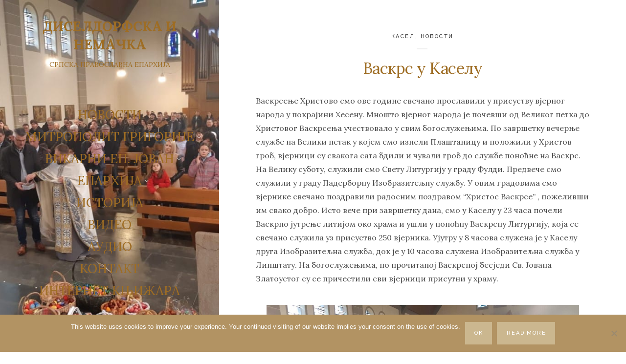

--- FILE ---
content_type: text/html; charset=UTF-8
request_url: https://eparhija-nemacka.com/vaskrs-u-kaselu/?lng=lat
body_size: 18613
content:
<!DOCTYPE html>

<html lang="sr-RS">

<head>
	<meta charset="UTF-8">
	<meta name="viewport" content="width=device-width">
	<link rel="profile" href="http://gmpg.org/xfn/11">
	<link rel="pingback" href="https://eparhija-nemacka.com/xmlrpc.php">
	<meta name='robots' content='index, follow, max-image-preview:large, max-snippet:-1, max-video-preview:-1' />

	<!-- This site is optimized with the Yoast SEO plugin v26.7 - https://yoast.com/wordpress/plugins/seo/ -->
	<title>Васкрс у Каселу - ДИСЕЛДОРФСКА И НЕМАЧКА</title>
	<link rel="canonical" href="https://eparhija-nemacka.com/vaskrs-u-kaselu/" />
	<meta property="og:locale" content="sr_RS" />
	<meta property="og:type" content="article" />
	<meta property="og:title" content="Васкрс у Каселу - ДИСЕЛДОРФСКА И НЕМАЧКА" />
	<meta property="og:description" content="Васкрсење Христово смо ове године свечано прославили у присуству вјерног народа у покрајини Хесену. Мношто вјерног народа је почевши од..." />
	<meta property="og:url" content="https://eparhija-nemacka.com/vaskrs-u-kaselu/" />
	<meta property="og:site_name" content="ДИСЕЛДОРФСКА И НЕМАЧКА" />
	<meta property="article:published_time" content="2023-04-20T05:44:37+00:00" />
	<meta property="og:image" content="https://eparhija-nemacka.com/wp-content/uploads/2023/04/n-1.jpeg" />
	<meta property="og:image:width" content="425" />
	<meta property="og:image:height" content="280" />
	<meta property="og:image:type" content="image/jpeg" />
	<meta name="author" content="jeftic" />
	<meta name="twitter:card" content="summary_large_image" />
	<meta name="twitter:label1" content="Написано од" />
	<meta name="twitter:data1" content="jeftic" />
	<meta name="twitter:label2" content="Процењено време читања" />
	<meta name="twitter:data2" content="1 минут" />
	<script type="application/ld+json" class="yoast-schema-graph">{"@context":"https://schema.org","@graph":[{"@type":"Article","@id":"https://eparhija-nemacka.com/vaskrs-u-kaselu/#article","isPartOf":{"@id":"https://eparhija-nemacka.com/vaskrs-u-kaselu/"},"author":{"name":"jeftic","@id":"https://eparhija-nemacka.com/#/schema/person/776faeddd57bf9327110eb7a2b5b4a92"},"headline":"Васкрс у Каселу","datePublished":"2023-04-20T05:44:37+00:00","mainEntityOfPage":{"@id":"https://eparhija-nemacka.com/vaskrs-u-kaselu/"},"wordCount":168,"image":{"@id":"https://eparhija-nemacka.com/vaskrs-u-kaselu/#primaryimage"},"thumbnailUrl":"https://eparhija-nemacka.com/wp-content/uploads/2023/04/n-1.jpeg","articleSection":["КАСЕЛ","НОВОСТИ"],"inLanguage":"sr-RS"},{"@type":"WebPage","@id":"https://eparhija-nemacka.com/vaskrs-u-kaselu/","url":"https://eparhija-nemacka.com/vaskrs-u-kaselu/","name":"Васкрс у Каселу - ДИСЕЛДОРФСКА И НЕМАЧКА","isPartOf":{"@id":"https://eparhija-nemacka.com/#website"},"primaryImageOfPage":{"@id":"https://eparhija-nemacka.com/vaskrs-u-kaselu/#primaryimage"},"image":{"@id":"https://eparhija-nemacka.com/vaskrs-u-kaselu/#primaryimage"},"thumbnailUrl":"https://eparhija-nemacka.com/wp-content/uploads/2023/04/n-1.jpeg","datePublished":"2023-04-20T05:44:37+00:00","author":{"@id":"https://eparhija-nemacka.com/#/schema/person/776faeddd57bf9327110eb7a2b5b4a92"},"breadcrumb":{"@id":"https://eparhija-nemacka.com/vaskrs-u-kaselu/#breadcrumb"},"inLanguage":"sr-RS","potentialAction":[{"@type":"ReadAction","target":["https://eparhija-nemacka.com/vaskrs-u-kaselu/"]}]},{"@type":"ImageObject","inLanguage":"sr-RS","@id":"https://eparhija-nemacka.com/vaskrs-u-kaselu/#primaryimage","url":"https://eparhija-nemacka.com/wp-content/uploads/2023/04/n-1.jpeg","contentUrl":"https://eparhija-nemacka.com/wp-content/uploads/2023/04/n-1.jpeg","width":425,"height":280},{"@type":"BreadcrumbList","@id":"https://eparhija-nemacka.com/vaskrs-u-kaselu/#breadcrumb","itemListElement":[{"@type":"ListItem","position":1,"name":"Почетна","item":"https://eparhija-nemacka.com/"},{"@type":"ListItem","position":2,"name":"Васкрс у Каселу"}]},{"@type":"WebSite","@id":"https://eparhija-nemacka.com/#website","url":"https://eparhija-nemacka.com/","name":"ДИСЕЛДОРФСКА И НЕМАЧКА","description":"Интернет страна Епархије диселдорфске и немачке","potentialAction":[{"@type":"SearchAction","target":{"@type":"EntryPoint","urlTemplate":"https://eparhija-nemacka.com/?s={search_term_string}"},"query-input":{"@type":"PropertyValueSpecification","valueRequired":true,"valueName":"search_term_string"}}],"inLanguage":"sr-RS"},{"@type":"Person","@id":"https://eparhija-nemacka.com/#/schema/person/776faeddd57bf9327110eb7a2b5b4a92","name":"jeftic","url":"https://eparhija-nemacka.com/author/jeftic/"}]}</script>
	<!-- / Yoast SEO plugin. -->


<link rel='dns-prefetch' href='//fonts.googleapis.com' />
<link rel="alternate" type="application/rss+xml" title="ДИСЕЛДОРФСКА И НЕМАЧКА &raquo; довод" href="https://eparhija-nemacka.com/feed/" />
<link rel="alternate" type="application/rss+xml" title="ДИСЕЛДОРФСКА И НЕМАЧКА &raquo; довод коментара" href="https://eparhija-nemacka.com/comments/feed/" />
<link rel="alternate" title="oEmbed (JSON)" type="application/json+oembed" href="https://eparhija-nemacka.com/wp-json/oembed/1.0/embed?url=https%3A%2F%2Feparhija-nemacka.com%2Fvaskrs-u-kaselu%2F" />
<link rel="alternate" title="oEmbed (XML)" type="text/xml+oembed" href="https://eparhija-nemacka.com/wp-json/oembed/1.0/embed?url=https%3A%2F%2Feparhija-nemacka.com%2Fvaskrs-u-kaselu%2F&#038;format=xml" />
<style id='wp-img-auto-sizes-contain-inline-css' type='text/css'>
img:is([sizes=auto i],[sizes^="auto," i]){contain-intrinsic-size:3000px 1500px}
/*# sourceURL=wp-img-auto-sizes-contain-inline-css */
</style>

<style id='wp-emoji-styles-inline-css' type='text/css'>

	img.wp-smiley, img.emoji {
		display: inline !important;
		border: none !important;
		box-shadow: none !important;
		height: 1em !important;
		width: 1em !important;
		margin: 0 0.07em !important;
		vertical-align: -0.1em !important;
		background: none !important;
		padding: 0 !important;
	}
/*# sourceURL=wp-emoji-styles-inline-css */
</style>
<link rel='stylesheet' id='wp-block-library-css' href='https://eparhija-nemacka.com/wp-includes/css/dist/block-library/style.min.css?ver=6.9' type='text/css' media='all' />
<style id='global-styles-inline-css' type='text/css'>
:root{--wp--preset--aspect-ratio--square: 1;--wp--preset--aspect-ratio--4-3: 4/3;--wp--preset--aspect-ratio--3-4: 3/4;--wp--preset--aspect-ratio--3-2: 3/2;--wp--preset--aspect-ratio--2-3: 2/3;--wp--preset--aspect-ratio--16-9: 16/9;--wp--preset--aspect-ratio--9-16: 9/16;--wp--preset--color--black: #000000;--wp--preset--color--cyan-bluish-gray: #abb8c3;--wp--preset--color--white: #ffffff;--wp--preset--color--pale-pink: #f78da7;--wp--preset--color--vivid-red: #cf2e2e;--wp--preset--color--luminous-vivid-orange: #ff6900;--wp--preset--color--luminous-vivid-amber: #fcb900;--wp--preset--color--light-green-cyan: #7bdcb5;--wp--preset--color--vivid-green-cyan: #00d084;--wp--preset--color--pale-cyan-blue: #8ed1fc;--wp--preset--color--vivid-cyan-blue: #0693e3;--wp--preset--color--vivid-purple: #9b51e0;--wp--preset--gradient--vivid-cyan-blue-to-vivid-purple: linear-gradient(135deg,rgb(6,147,227) 0%,rgb(155,81,224) 100%);--wp--preset--gradient--light-green-cyan-to-vivid-green-cyan: linear-gradient(135deg,rgb(122,220,180) 0%,rgb(0,208,130) 100%);--wp--preset--gradient--luminous-vivid-amber-to-luminous-vivid-orange: linear-gradient(135deg,rgb(252,185,0) 0%,rgb(255,105,0) 100%);--wp--preset--gradient--luminous-vivid-orange-to-vivid-red: linear-gradient(135deg,rgb(255,105,0) 0%,rgb(207,46,46) 100%);--wp--preset--gradient--very-light-gray-to-cyan-bluish-gray: linear-gradient(135deg,rgb(238,238,238) 0%,rgb(169,184,195) 100%);--wp--preset--gradient--cool-to-warm-spectrum: linear-gradient(135deg,rgb(74,234,220) 0%,rgb(151,120,209) 20%,rgb(207,42,186) 40%,rgb(238,44,130) 60%,rgb(251,105,98) 80%,rgb(254,248,76) 100%);--wp--preset--gradient--blush-light-purple: linear-gradient(135deg,rgb(255,206,236) 0%,rgb(152,150,240) 100%);--wp--preset--gradient--blush-bordeaux: linear-gradient(135deg,rgb(254,205,165) 0%,rgb(254,45,45) 50%,rgb(107,0,62) 100%);--wp--preset--gradient--luminous-dusk: linear-gradient(135deg,rgb(255,203,112) 0%,rgb(199,81,192) 50%,rgb(65,88,208) 100%);--wp--preset--gradient--pale-ocean: linear-gradient(135deg,rgb(255,245,203) 0%,rgb(182,227,212) 50%,rgb(51,167,181) 100%);--wp--preset--gradient--electric-grass: linear-gradient(135deg,rgb(202,248,128) 0%,rgb(113,206,126) 100%);--wp--preset--gradient--midnight: linear-gradient(135deg,rgb(2,3,129) 0%,rgb(40,116,252) 100%);--wp--preset--font-size--small: 13px;--wp--preset--font-size--medium: 20px;--wp--preset--font-size--large: 36px;--wp--preset--font-size--x-large: 42px;--wp--preset--spacing--20: 0.44rem;--wp--preset--spacing--30: 0.67rem;--wp--preset--spacing--40: 1rem;--wp--preset--spacing--50: 1.5rem;--wp--preset--spacing--60: 2.25rem;--wp--preset--spacing--70: 3.38rem;--wp--preset--spacing--80: 5.06rem;--wp--preset--shadow--natural: 6px 6px 9px rgba(0, 0, 0, 0.2);--wp--preset--shadow--deep: 12px 12px 50px rgba(0, 0, 0, 0.4);--wp--preset--shadow--sharp: 6px 6px 0px rgba(0, 0, 0, 0.2);--wp--preset--shadow--outlined: 6px 6px 0px -3px rgb(255, 255, 255), 6px 6px rgb(0, 0, 0);--wp--preset--shadow--crisp: 6px 6px 0px rgb(0, 0, 0);}:where(.is-layout-flex){gap: 0.5em;}:where(.is-layout-grid){gap: 0.5em;}body .is-layout-flex{display: flex;}.is-layout-flex{flex-wrap: wrap;align-items: center;}.is-layout-flex > :is(*, div){margin: 0;}body .is-layout-grid{display: grid;}.is-layout-grid > :is(*, div){margin: 0;}:where(.wp-block-columns.is-layout-flex){gap: 2em;}:where(.wp-block-columns.is-layout-grid){gap: 2em;}:where(.wp-block-post-template.is-layout-flex){gap: 1.25em;}:where(.wp-block-post-template.is-layout-grid){gap: 1.25em;}.has-black-color{color: var(--wp--preset--color--black) !important;}.has-cyan-bluish-gray-color{color: var(--wp--preset--color--cyan-bluish-gray) !important;}.has-white-color{color: var(--wp--preset--color--white) !important;}.has-pale-pink-color{color: var(--wp--preset--color--pale-pink) !important;}.has-vivid-red-color{color: var(--wp--preset--color--vivid-red) !important;}.has-luminous-vivid-orange-color{color: var(--wp--preset--color--luminous-vivid-orange) !important;}.has-luminous-vivid-amber-color{color: var(--wp--preset--color--luminous-vivid-amber) !important;}.has-light-green-cyan-color{color: var(--wp--preset--color--light-green-cyan) !important;}.has-vivid-green-cyan-color{color: var(--wp--preset--color--vivid-green-cyan) !important;}.has-pale-cyan-blue-color{color: var(--wp--preset--color--pale-cyan-blue) !important;}.has-vivid-cyan-blue-color{color: var(--wp--preset--color--vivid-cyan-blue) !important;}.has-vivid-purple-color{color: var(--wp--preset--color--vivid-purple) !important;}.has-black-background-color{background-color: var(--wp--preset--color--black) !important;}.has-cyan-bluish-gray-background-color{background-color: var(--wp--preset--color--cyan-bluish-gray) !important;}.has-white-background-color{background-color: var(--wp--preset--color--white) !important;}.has-pale-pink-background-color{background-color: var(--wp--preset--color--pale-pink) !important;}.has-vivid-red-background-color{background-color: var(--wp--preset--color--vivid-red) !important;}.has-luminous-vivid-orange-background-color{background-color: var(--wp--preset--color--luminous-vivid-orange) !important;}.has-luminous-vivid-amber-background-color{background-color: var(--wp--preset--color--luminous-vivid-amber) !important;}.has-light-green-cyan-background-color{background-color: var(--wp--preset--color--light-green-cyan) !important;}.has-vivid-green-cyan-background-color{background-color: var(--wp--preset--color--vivid-green-cyan) !important;}.has-pale-cyan-blue-background-color{background-color: var(--wp--preset--color--pale-cyan-blue) !important;}.has-vivid-cyan-blue-background-color{background-color: var(--wp--preset--color--vivid-cyan-blue) !important;}.has-vivid-purple-background-color{background-color: var(--wp--preset--color--vivid-purple) !important;}.has-black-border-color{border-color: var(--wp--preset--color--black) !important;}.has-cyan-bluish-gray-border-color{border-color: var(--wp--preset--color--cyan-bluish-gray) !important;}.has-white-border-color{border-color: var(--wp--preset--color--white) !important;}.has-pale-pink-border-color{border-color: var(--wp--preset--color--pale-pink) !important;}.has-vivid-red-border-color{border-color: var(--wp--preset--color--vivid-red) !important;}.has-luminous-vivid-orange-border-color{border-color: var(--wp--preset--color--luminous-vivid-orange) !important;}.has-luminous-vivid-amber-border-color{border-color: var(--wp--preset--color--luminous-vivid-amber) !important;}.has-light-green-cyan-border-color{border-color: var(--wp--preset--color--light-green-cyan) !important;}.has-vivid-green-cyan-border-color{border-color: var(--wp--preset--color--vivid-green-cyan) !important;}.has-pale-cyan-blue-border-color{border-color: var(--wp--preset--color--pale-cyan-blue) !important;}.has-vivid-cyan-blue-border-color{border-color: var(--wp--preset--color--vivid-cyan-blue) !important;}.has-vivid-purple-border-color{border-color: var(--wp--preset--color--vivid-purple) !important;}.has-vivid-cyan-blue-to-vivid-purple-gradient-background{background: var(--wp--preset--gradient--vivid-cyan-blue-to-vivid-purple) !important;}.has-light-green-cyan-to-vivid-green-cyan-gradient-background{background: var(--wp--preset--gradient--light-green-cyan-to-vivid-green-cyan) !important;}.has-luminous-vivid-amber-to-luminous-vivid-orange-gradient-background{background: var(--wp--preset--gradient--luminous-vivid-amber-to-luminous-vivid-orange) !important;}.has-luminous-vivid-orange-to-vivid-red-gradient-background{background: var(--wp--preset--gradient--luminous-vivid-orange-to-vivid-red) !important;}.has-very-light-gray-to-cyan-bluish-gray-gradient-background{background: var(--wp--preset--gradient--very-light-gray-to-cyan-bluish-gray) !important;}.has-cool-to-warm-spectrum-gradient-background{background: var(--wp--preset--gradient--cool-to-warm-spectrum) !important;}.has-blush-light-purple-gradient-background{background: var(--wp--preset--gradient--blush-light-purple) !important;}.has-blush-bordeaux-gradient-background{background: var(--wp--preset--gradient--blush-bordeaux) !important;}.has-luminous-dusk-gradient-background{background: var(--wp--preset--gradient--luminous-dusk) !important;}.has-pale-ocean-gradient-background{background: var(--wp--preset--gradient--pale-ocean) !important;}.has-electric-grass-gradient-background{background: var(--wp--preset--gradient--electric-grass) !important;}.has-midnight-gradient-background{background: var(--wp--preset--gradient--midnight) !important;}.has-small-font-size{font-size: var(--wp--preset--font-size--small) !important;}.has-medium-font-size{font-size: var(--wp--preset--font-size--medium) !important;}.has-large-font-size{font-size: var(--wp--preset--font-size--large) !important;}.has-x-large-font-size{font-size: var(--wp--preset--font-size--x-large) !important;}
/*# sourceURL=global-styles-inline-css */
</style>

<style id='classic-theme-styles-inline-css' type='text/css'>
/*! This file is auto-generated */
.wp-block-button__link{color:#fff;background-color:#32373c;border-radius:9999px;box-shadow:none;text-decoration:none;padding:calc(.667em + 2px) calc(1.333em + 2px);font-size:1.125em}.wp-block-file__button{background:#32373c;color:#fff;text-decoration:none}
/*# sourceURL=/wp-includes/css/classic-themes.min.css */
</style>
<link rel='stylesheet' id='cookie-notice-front-css' href='https://eparhija-nemacka.com/wp-content/plugins/cookie-notice/css/front.min.css?ver=2.5.11' type='text/css' media='all' />
<link rel='stylesheet' id='ngg_trigger_buttons-css' href='https://eparhija-nemacka.com/wp-content/plugins/nextgen-gallery/static/GalleryDisplay/trigger_buttons.css?ver=4.0.3' type='text/css' media='all' />
<link rel='stylesheet' id='simplelightbox-0-css' href='https://eparhija-nemacka.com/wp-content/plugins/nextgen-gallery/static/Lightbox/simplelightbox/simple-lightbox.css?ver=4.0.3' type='text/css' media='all' />
<link rel='stylesheet' id='fontawesome_v4_shim_style-css' href='https://eparhija-nemacka.com/wp-content/plugins/nextgen-gallery/static/FontAwesome/css/v4-shims.min.css?ver=6.9' type='text/css' media='all' />
<link rel='stylesheet' id='fontawesome-css' href='https://eparhija-nemacka.com/wp-content/plugins/nextgen-gallery/static/FontAwesome/css/all.min.css?ver=6.9' type='text/css' media='all' />
<link rel='stylesheet' id='ngg_basic_slideshow_style-css' href='https://eparhija-nemacka.com/wp-content/plugins/nextgen-gallery/static/Slideshow/ngg_basic_slideshow.css?ver=4.0.3' type='text/css' media='all' />
<link rel='stylesheet' id='ngg_slick_slideshow_style-css' href='https://eparhija-nemacka.com/wp-content/plugins/nextgen-gallery/static/Slideshow/slick/slick.css?ver=4.0.3' type='text/css' media='all' />
<link rel='stylesheet' id='ngg_slick_slideshow_theme-css' href='https://eparhija-nemacka.com/wp-content/plugins/nextgen-gallery/static/Slideshow/slick/slick-theme.css?ver=4.0.3' type='text/css' media='all' />
<link rel='stylesheet' id='wild-book-fonts-css' href='//fonts.googleapis.com/css?family=Lora%3A400%2C700%2C400italic%2C700italic%7CRaleway%3A500%2C600&#038;ver=1.6.4#038;subset=latin%2Clatin-ext' type='text/css' media='all' />
<link rel='stylesheet' id='font-awesome-css' href='https://eparhija-nemacka.com/wp-content/themes/wildbook/css/font-awesome.min.css?ver=4.7' type='text/css' media='all' />
<link rel='stylesheet' id='wild-book-style-css' href='https://eparhija-nemacka.com/wp-content/themes/wildbook/style.css?ver=1.6.4' type='text/css' media='all' />
<style id='wild-book-style-inline-css' type='text/css'>

        .header-image img {
          max-width: 11em;
          height: auto;
        }
        .header-image {
          margin-bottom: 1em;
        }
        .sidebar {
          color: #9e6d24;
        }
        .sidebar a {
          color: #9e6d24;
        }
        .sidebar a:hover {
          color: #af9860;
        }
        .toggle-buttons .search-toggle {
          color: #9e6d24;
        }
        .nav-toggle .menu-icon, 
        .nav-toggle .menu-icon:before, 
        .nav-toggle .menu-icon:after {
          background-color: #9e6d24;
        }
        .toggle-buttons .search-toggle:hover {
          color: #af9860;
        }
        .nav-toggle:hover .menu-icon, 
        .nav-toggle:hover .menu-icon:before, 
        .nav-toggle:hover .menu-icon:after {
          background-color: #af9860;
        }
        .sidebar .social-profiles {
          color: #9e6d24;
        }
        .sidebar .social-profiles a {
          border-color: rgba( 158, 109, 36, 0.3 );
        }
        .sidebar .social-profiles a:hover {
          border-color: rgba( 158, 109, 36, 0.5 );
        }
        .top-nav {
          background-color: #ffffff;
        }
        @media (min-width: 992px) {
          .top-nav .nav-menu > li > a {
            color: #000000;
          }
        }
        .top-nav-toggle {
          color: #000000;
        }
        @media (min-width: 992px) {
          .top-nav .nav-menu > li > a:hover {
            color: #9e6d24;
          }
        }
        .top-nav-toggle:hover {
          color: #9e6d24;
        }
        @media (min-width: 992px) { 
          .top-nav .nav-menu .sub-menu {
            background-color: #ffffff;
          }
        }
        @media (min-width: 992px) { 
          .top-nav {
            border-color: #ffffff;
          }
        }
        @media (max-width: 991px) { 
          .top-nav-toggle {
            border-color: #ffffff;
          }
        }
        
        .site-content,
        blockquote:before, 
        blockquote:after {
          background-color: #ffffff;
        }
        h1,
        h2,
        h3,
        h4,
        h5,
        h6 {
          color: #9e6d24;
        }
        .entry-title a:hover {
          color: rgba( 158, 109, 36, 0.75 )
        }
        @media (min-width: 992px) { 
          .sidebar {
            width: 35%;
          }
          .site-content {
            margin-left: 35%;
          }
          .sticky-nav .top-nav {
            left: 35%;
          }
          .rtl .site-content {
            margin-right: 35%;
            margin-left: 0;
          }
          .rtl.sticky-nav .top-nav {
            right: 35%;
            left: 0;
          }
          .sidebar-right .site-content {
            margin-right: 35%;
          }
          .sidebar-right.sticky-nav .top-nav {
            right: 35%;
          }
          .rtl.sidebar-right .site-content {
            margin-left: 35%;
          }
          .rtl.sidebar-right.sticky-nav .top-nav {
            left: 35%;
          }
        }
        .site {
          visibility:hidden;
        }
        .loaded .site {
          visibility:visible;
        }
      
/*# sourceURL=wild-book-style-inline-css */
</style>
<script type="text/javascript" id="cookie-notice-front-js-before">
/* <![CDATA[ */
var cnArgs = {"ajaxUrl":"https:\/\/eparhija-nemacka.com\/wp-admin\/admin-ajax.php","nonce":"fd9dc53c47","hideEffect":"fade","position":"bottom","onScroll":false,"onScrollOffset":50,"onClick":false,"cookieName":"cookie_notice_accepted","cookieTime":2592000,"cookieTimeRejected":2592000,"globalCookie":false,"redirection":false,"cache":true,"revokeCookies":false,"revokeCookiesOpt":"automatic"};

//# sourceURL=cookie-notice-front-js-before
/* ]]> */
</script>
<script type="text/javascript" src="https://eparhija-nemacka.com/wp-content/plugins/cookie-notice/js/front.min.js?ver=2.5.11" id="cookie-notice-front-js"></script>
<script type="text/javascript" src="https://eparhija-nemacka.com/wp-includes/js/jquery/jquery.min.js?ver=3.7.1" id="jquery-core-js"></script>
<script type="text/javascript" src="https://eparhija-nemacka.com/wp-includes/js/jquery/jquery-migrate.min.js?ver=3.4.1" id="jquery-migrate-js"></script>
<script type="text/javascript" id="photocrati_ajax-js-extra">
/* <![CDATA[ */
var photocrati_ajax = {"url":"https://eparhija-nemacka.com/index.php?photocrati_ajax=1","rest_url":"https://eparhija-nemacka.com/wp-json/","wp_home_url":"https://eparhija-nemacka.com","wp_site_url":"https://eparhija-nemacka.com","wp_root_url":"https://eparhija-nemacka.com","wp_plugins_url":"https://eparhija-nemacka.com/wp-content/plugins","wp_content_url":"https://eparhija-nemacka.com/wp-content","wp_includes_url":"https://eparhija-nemacka.com/wp-includes/","ngg_param_slug":"nggallery","rest_nonce":"71e9589490"};
//# sourceURL=photocrati_ajax-js-extra
/* ]]> */
</script>
<script type="text/javascript" src="https://eparhija-nemacka.com/wp-content/plugins/nextgen-gallery/static/Legacy/ajax.min.js?ver=4.0.3" id="photocrati_ajax-js"></script>
<script type="text/javascript" src="https://eparhija-nemacka.com/wp-content/plugins/nextgen-gallery/static/FontAwesome/js/v4-shims.min.js?ver=5.3.1" id="fontawesome_v4_shim-js"></script>
<script type="text/javascript" defer crossorigin="anonymous" data-auto-replace-svg="false" data-keep-original-source="false" data-search-pseudo-elements src="https://eparhija-nemacka.com/wp-content/plugins/nextgen-gallery/static/FontAwesome/js/all.min.js?ver=5.3.1" id="fontawesome-js"></script>
<script type="text/javascript" src="https://eparhija-nemacka.com/wp-content/plugins/nextgen-gallery/static/Slideshow/slick/slick-1.8.0-modded.js?ver=4.0.3" id="ngg_slick-js"></script>
<link rel="https://api.w.org/" href="https://eparhija-nemacka.com/wp-json/" /><link rel="alternate" title="JSON" type="application/json" href="https://eparhija-nemacka.com/wp-json/wp/v2/posts/19838" /><link rel="EditURI" type="application/rsd+xml" title="RSD" href="https://eparhija-nemacka.com/xmlrpc.php?rsd" />
<meta name="generator" content="WordPress 6.9" />
<link rel='shortlink' href='https://eparhija-nemacka.com/?p=19838' />
<style type="text/css" id="custom-background-css">
        .sidebar {
          background-color: #ffffff;
        }
          .sidebar {
            background-image: url( https://eparhija-nemacka.com/wp-content/uploads/2023/04/d7664429-7bde-466b-aba3-16c130798742-Medium.jpeg ) !important;
          }
          .sidebar:before {
            display: block;
          }
          @media (max-width: 991px) {
            .sidebar {
              background-image: url( https://eparhija-nemacka.com/wp-content/uploads/2018/11/mobilni_SVETLIJE_pozadina1.png );
            }
            .sidebar:before {
              display: block;
            }
          }
          .sidebar {
            background-position: center center;
            background-size: cover;
            background-repeat: no-repeat;
            background-attachment: scroll;
          }
          .sidebar:before {
            opacity: 0;
          }</style><link rel="icon" href="https://eparhija-nemacka.com/wp-content/uploads/2018/11/cropped-golub-logo-2-32x32.jpg" sizes="32x32" />
<link rel="icon" href="https://eparhija-nemacka.com/wp-content/uploads/2018/11/cropped-golub-logo-2-192x192.jpg" sizes="192x192" />
<link rel="apple-touch-icon" href="https://eparhija-nemacka.com/wp-content/uploads/2018/11/cropped-golub-logo-2-180x180.jpg" />
<meta name="msapplication-TileImage" content="https://eparhija-nemacka.com/wp-content/uploads/2018/11/cropped-golub-logo-2-270x270.jpg" />

  <noscript>
    <style type="text/css">
    body {
      height: auto;
      overflow: visible;
    }
    .preloader {
      display: none;
    }
    .site {
      visibility: visible;
    }
    </style>
  </noscript>
</head>

<body class="wp-singular post-template-default single single-post postid-19838 single-format-standard custom-background wp-theme-wildbook cookies-not-set sidebar-layout-4">

<div class="preloader">
  <div class="spinner">
    <div class="double-bounce1"></div>
    <div class="double-bounce2"></div>
  </div>
</div>

<div id="page" class="hfeed site">
  <nav id="sidebar-nav" class="sidebar-nav off-canvas-nav"><div id="nav-container" class="nav-container"><ul id="menu-pocetna" class="nav-menu"><li id="menu-item-446" class="menu-item menu-item-type-taxonomy menu-item-object-category current-post-ancestor current-menu-parent current-post-parent menu-item-446"><a href="https://eparhija-nemacka.com/category/novosti/">НОВОСТИ</a></li>
<li id="menu-item-12255" class="menu-item menu-item-type-custom menu-item-object-custom menu-item-has-children menu-item-12255"><a>МИТРОПОЛИТ ГРИГОРИЈЕ</a>
<ul class="sub-menu">
	<li id="menu-item-733" class="menu-item menu-item-type-custom menu-item-object-custom menu-item-733"><a href="https://eparhija-nemacka.com/mitropolit-grigorije/">БИОГРАФИЈА</a></li>
	<li id="menu-item-448" class="menu-item menu-item-type-custom menu-item-object-custom menu-item-448"><a href="https://vladikagrigorije.eparhija-nemacka.com">БЛОГ</a></li>
	<li id="menu-item-449" class="menu-item menu-item-type-custom menu-item-object-custom menu-item-449"><a href="https://eparhija-nemacka.com/category/novosti/episkop/">АРХИВА</a></li>
	<li id="menu-item-13035" class="menu-item menu-item-type-custom menu-item-object-custom menu-item-has-children menu-item-13035"><a>ИНСТАГРАМ</a>
	<ul class="sub-menu">
		<li id="menu-item-16061" class="menu-item menu-item-type-custom menu-item-object-custom menu-item-16061"><a href="https://www.instagram.com/vladika.grigorije/">ЗВАНИЧНИ ИНСТАГРАМ ПРОФИЛ ЕПИСКОПА ГРИГОРИЈА</a></li>
	</ul>
</li>
</ul>
</li>
<li id="menu-item-12256" class="menu-item menu-item-type-custom menu-item-object-custom menu-item-has-children menu-item-12256"><a>ВИКАРНИ ЕП. ЈОВАН</a>
<ul class="sub-menu">
	<li id="menu-item-12259" class="menu-item menu-item-type-custom menu-item-object-custom menu-item-12259"><a href="https://eparhija-nemacka.com/vikarni-episkop-jovan/">БИОГРАФИЈА</a></li>
	<li id="menu-item-12260" class="menu-item menu-item-type-custom menu-item-object-custom menu-item-12260"><a href="https://eparhija-nemacka.com/category/novosti/episkop-jovan/">АРХИВА</a></li>
</ul>
</li>
<li id="menu-item-1388" class="menu-item menu-item-type-custom menu-item-object-custom menu-item-has-children menu-item-1388"><a>ЕПАРХИЈА</a>
<ul class="sub-menu">
	<li id="menu-item-6072" class="menu-item menu-item-type-post_type menu-item-object-page menu-item-6072"><a href="https://eparhija-nemacka.com/arhijerejski-namjesnici/">АРХИЈЕРЕЈСКИ НАМЕСНИЦИ</a></li>
	<li id="menu-item-1264" class="menu-item menu-item-type-custom menu-item-object-custom menu-item-has-children menu-item-1264"><a>МАНАСТИР</a>
	<ul class="sub-menu">
		<li id="menu-item-1269" class="menu-item menu-item-type-custom menu-item-object-custom menu-item-1269"><a href="https://eparhija-nemacka.com/manastir-uspenja-presvete-bogorodice/">Манастир Успења Пресвете Богородице</a></li>
	</ul>
</li>
	<li id="menu-item-1262" class="menu-item menu-item-type-custom menu-item-object-custom menu-item-has-children menu-item-1262"><a>НАМЕСНИШТВО ЗА БАВАРСКУ</a>
	<ul class="sub-menu">
		<li id="menu-item-1291" class="menu-item menu-item-type-custom menu-item-object-custom menu-item-1291"><a href="https://eparhija-nemacka.com/category/novosti/augzburg/">АУГЗБУРГ</a></li>
		<li id="menu-item-1295" class="menu-item menu-item-type-custom menu-item-object-custom menu-item-1295"><a href="https://eparhija-nemacka.com/category/novosti/minhen/">МИНХЕН</a></li>
		<li id="menu-item-1300" class="menu-item menu-item-type-custom menu-item-object-custom menu-item-1300"><a href="https://eparhija-nemacka.com/category/novosti/nirnberg/">НИРНБЕРГ</a></li>
		<li id="menu-item-1303" class="menu-item menu-item-type-custom menu-item-object-custom menu-item-1303"><a href="https://eparhija-nemacka.com/category/novosti/regensburg/">РЕГЕНСБУРГ</a></li>
	</ul>
</li>
	<li id="menu-item-1265" class="menu-item menu-item-type-custom menu-item-object-custom menu-item-has-children menu-item-1265"><a>НАМЕСНИШТВО ЗА ЈУЖНУ НЕМАЧКУ</a>
	<ul class="sub-menu">
		<li id="menu-item-1312" class="menu-item menu-item-type-custom menu-item-object-custom menu-item-1312"><a href="https://eparhija-nemacka.com/category/novosti/karlsrue/">КАРЛСРУЕ</a></li>
		<li id="menu-item-1315" class="menu-item menu-item-type-custom menu-item-object-custom menu-item-1315"><a href="https://eparhija-nemacka.com/category/novosti/manhajm/">МАНХАЈМ</a></li>
		<li id="menu-item-1338" class="menu-item menu-item-type-custom menu-item-object-custom menu-item-1338"><a href="https://eparhija-nemacka.com/category/novosti/ulm/">УЛМ</a></li>
		<li id="menu-item-1346" class="menu-item menu-item-type-custom menu-item-object-custom menu-item-1346"><a href="https://eparhija-nemacka.com/category/novosti/filingen-sveningen/">ФИЛИНГЕН-ШВЕНИНГЕН</a></li>
		<li id="menu-item-1352" class="menu-item menu-item-type-custom menu-item-object-custom menu-item-1352"><a href="https://eparhija-nemacka.com/category/novosti/frankfurt/">ФРАНКФУРТ</a></li>
		<li id="menu-item-1357" class="menu-item menu-item-type-custom menu-item-object-custom menu-item-1357"><a href="https://eparhija-nemacka.com/category/novosti/fridrihshafen/">ФРИДРИХСХАФЕН</a></li>
		<li id="menu-item-1360" class="menu-item menu-item-type-custom menu-item-object-custom menu-item-1360"><a href="https://eparhija-nemacka.com/category/novosti/stutgart/">ШТУТГАРТ</a></li>
		<li id="menu-item-32914" class="menu-item menu-item-type-custom menu-item-object-custom menu-item-32914"><a href="https://eparhija-nemacka.com/category/limburg/">ЛИМБУРГ</a></li>
	</ul>
</li>
	<li id="menu-item-1266" class="menu-item menu-item-type-custom menu-item-object-custom menu-item-has-children menu-item-1266"><a>НАМЕСНИШТВО ЗА СЕВЕРНУ РАЈНУ-ВЕСТФАЛИЈУ</a>
	<ul class="sub-menu">
		<li id="menu-item-1363" class="menu-item menu-item-type-custom menu-item-object-custom menu-item-1363"><a href="https://eparhija-nemacka.com/category/novosti/altena/">АЛТЕНА</a></li>
		<li id="menu-item-1366" class="menu-item menu-item-type-custom menu-item-object-custom menu-item-1366"><a href="https://eparhija-nemacka.com/category/novosti/ahen/">АХЕН</a></li>
		<li id="menu-item-1369" class="menu-item menu-item-type-custom menu-item-object-custom menu-item-1369"><a href="https://eparhija-nemacka.com/category/novosti/bon/">БОН</a></li>
		<li id="menu-item-1372" class="menu-item menu-item-type-custom menu-item-object-custom menu-item-1372"><a href="https://eparhija-nemacka.com/category/novosti/bilefeld/">БИЛЕФЕЛД</a></li>
		<li id="menu-item-1375" class="menu-item menu-item-type-custom menu-item-object-custom menu-item-1375"><a href="https://eparhija-nemacka.com/category/novosti/vupertal/">ВУПЕРТАЛ</a></li>
		<li id="menu-item-1378" class="menu-item menu-item-type-custom menu-item-object-custom menu-item-1378"><a href="https://eparhija-nemacka.com/category/novosti/diseldorf/">ДИСЕЛДОРФ</a></li>
		<li id="menu-item-1381" class="menu-item menu-item-type-custom menu-item-object-custom menu-item-1381"><a href="https://eparhija-nemacka.com/category/novosti/dortmund/">ДОРТМУНД</a></li>
		<li id="menu-item-1384" class="menu-item menu-item-type-custom menu-item-object-custom menu-item-1384"><a href="https://eparhija-nemacka.com/category/novosti/esen/">ЕСЕН</a></li>
		<li id="menu-item-1387" class="menu-item menu-item-type-custom menu-item-object-custom menu-item-1387"><a href="https://eparhija-nemacka.com/category/novosti/keln/">КЕЛН</a></li>
	</ul>
</li>
	<li id="menu-item-1267" class="menu-item menu-item-type-custom menu-item-object-custom menu-item-has-children menu-item-1267"><a>НАМЕСНИШТВО ЗА СЕВЕРНУ И ИСТОЧНУ НЕМАЧКУ</a>
	<ul class="sub-menu">
		<li id="menu-item-1391" class="menu-item menu-item-type-custom menu-item-object-custom menu-item-1391"><a href="https://eparhija-nemacka.com/category/novosti/berlin/">БЕРЛИН</a></li>
		<li id="menu-item-1394" class="menu-item menu-item-type-custom menu-item-object-custom menu-item-1394"><a href="https://eparhija-nemacka.com/category/novosti/bremen/">БРЕМЕН</a></li>
		<li id="menu-item-1397" class="menu-item menu-item-type-custom menu-item-object-custom menu-item-1397"><a href="https://eparhija-nemacka.com/category/novosti/lipstat/">КАСЕЛ</a></li>
		<li id="menu-item-1400" class="menu-item menu-item-type-custom menu-item-object-custom menu-item-1400"><a href="https://eparhija-nemacka.com/category/novosti/osnabrik/">ОСНАБРИК</a></li>
		<li id="menu-item-1403" class="menu-item menu-item-type-custom menu-item-object-custom menu-item-1403"><a href="https://eparhija-nemacka.com/category/novosti/hanover/">ХАНОВЕР</a></li>
		<li id="menu-item-1406" class="menu-item menu-item-type-custom menu-item-object-custom menu-item-1406"><a href="https://eparhija-nemacka.com/category/novosti/hamburg/">ХАМБУРГ</a></li>
	</ul>
</li>
</ul>
</li>
<li id="menu-item-739" class="menu-item menu-item-type-post_type menu-item-object-page menu-item-739"><a href="https://eparhija-nemacka.com/istorija/">ИСТОРИЈА</a></li>
<li id="menu-item-1081" class="menu-item menu-item-type-taxonomy menu-item-object-category menu-item-1081"><a href="https://eparhija-nemacka.com/category/video/">ВИДЕО</a></li>
<li id="menu-item-1016" class="menu-item menu-item-type-taxonomy menu-item-object-category menu-item-1016"><a href="https://eparhija-nemacka.com/category/audio/">АУДИО</a></li>
<li id="menu-item-1413" class="menu-item menu-item-type-custom menu-item-object-custom menu-item-1413"><a href="https://eparhija-nemacka.com/kabinet-episkopa/">КОНТАКТ</a></li>
<li id="menu-item-26978" class="menu-item menu-item-type-custom menu-item-object-custom menu-item-26978"><a href="https://knjizara-eparhije-diseldorfske-i-nemacke.myshopify.com/">ИНТЕРНЕТ КЊИЖАРА</a></li>
</ul></div> <a href="#" id="close-canvas-nav" class="close-canvas-nav"><i class="fa fa-close"></i></a></nav>
  <div class="wrapper">
    
<div id="sidebar" class="sidebar">
  <div class="sidebar-inner">
    
        <div class="toggle-buttons">
            <a href="#" id="nav-toggle" class="nav-toggle"><i class="menu-icon"></i></a>
      
      <a href="#" id="search-toggle" class="search-toggle"><i class="fa fa-search"></i></a> 
      <form role="search" method="get" class="search-form" action="https://eparhija-nemacka.com/">
        <div class="search-wrap">
          <label>
            <input type="search" class="search-field" placeholder="Type keywords..." value="" name="s" title="Search for:" />
          </label>
          <button type="submit" class="search-submit"><i class="fa fa-search"></i></button>
        </div>
			</form>    </div>
    
    <header id="masthead" class="site-header" role="banner">
      
      <div class="site-identity">
        <p class="site-title"><a href="https://eparhija-nemacka.com/" rel="home">ДИСЕЛДОРФСКА И НЕМАЧКА</a></p><div class="tagline">СРПСКА ПРАВОСЛАВНА ЕПАРХИЈА</div>      </div>

          </header>

    <nav id="sidebar-nav" class="sidebar-nav visible-nav"><div id="nav-container" class="nav-container"><ul id="menu-pocetna-1" class="nav-menu"><li class="menu-item menu-item-type-taxonomy menu-item-object-category current-post-ancestor current-menu-parent current-post-parent menu-item-446"><a href="https://eparhija-nemacka.com/category/novosti/">НОВОСТИ</a></li>
<li class="menu-item menu-item-type-custom menu-item-object-custom menu-item-has-children menu-item-12255"><a>МИТРОПОЛИТ ГРИГОРИЈЕ</a>
<ul class="sub-menu">
	<li class="menu-item menu-item-type-custom menu-item-object-custom menu-item-733"><a href="https://eparhija-nemacka.com/mitropolit-grigorije/">БИОГРАФИЈА</a></li>
	<li class="menu-item menu-item-type-custom menu-item-object-custom menu-item-448"><a href="https://vladikagrigorije.eparhija-nemacka.com">БЛОГ</a></li>
	<li class="menu-item menu-item-type-custom menu-item-object-custom menu-item-449"><a href="https://eparhija-nemacka.com/category/novosti/episkop/">АРХИВА</a></li>
	<li class="menu-item menu-item-type-custom menu-item-object-custom menu-item-has-children menu-item-13035"><a>ИНСТАГРАМ</a>
	<ul class="sub-menu">
		<li class="menu-item menu-item-type-custom menu-item-object-custom menu-item-16061"><a href="https://www.instagram.com/vladika.grigorije/">ЗВАНИЧНИ ИНСТАГРАМ ПРОФИЛ ЕПИСКОПА ГРИГОРИЈА</a></li>
	</ul>
</li>
</ul>
</li>
<li class="menu-item menu-item-type-custom menu-item-object-custom menu-item-has-children menu-item-12256"><a>ВИКАРНИ ЕП. ЈОВАН</a>
<ul class="sub-menu">
	<li class="menu-item menu-item-type-custom menu-item-object-custom menu-item-12259"><a href="https://eparhija-nemacka.com/vikarni-episkop-jovan/">БИОГРАФИЈА</a></li>
	<li class="menu-item menu-item-type-custom menu-item-object-custom menu-item-12260"><a href="https://eparhija-nemacka.com/category/novosti/episkop-jovan/">АРХИВА</a></li>
</ul>
</li>
<li class="menu-item menu-item-type-custom menu-item-object-custom menu-item-has-children menu-item-1388"><a>ЕПАРХИЈА</a>
<ul class="sub-menu">
	<li class="menu-item menu-item-type-post_type menu-item-object-page menu-item-6072"><a href="https://eparhija-nemacka.com/arhijerejski-namjesnici/">АРХИЈЕРЕЈСКИ НАМЕСНИЦИ</a></li>
	<li class="menu-item menu-item-type-custom menu-item-object-custom menu-item-has-children menu-item-1264"><a>МАНАСТИР</a>
	<ul class="sub-menu">
		<li class="menu-item menu-item-type-custom menu-item-object-custom menu-item-1269"><a href="https://eparhija-nemacka.com/manastir-uspenja-presvete-bogorodice/">Манастир Успења Пресвете Богородице</a></li>
	</ul>
</li>
	<li class="menu-item menu-item-type-custom menu-item-object-custom menu-item-has-children menu-item-1262"><a>НАМЕСНИШТВО ЗА БАВАРСКУ</a>
	<ul class="sub-menu">
		<li class="menu-item menu-item-type-custom menu-item-object-custom menu-item-1291"><a href="https://eparhija-nemacka.com/category/novosti/augzburg/">АУГЗБУРГ</a></li>
		<li class="menu-item menu-item-type-custom menu-item-object-custom menu-item-1295"><a href="https://eparhija-nemacka.com/category/novosti/minhen/">МИНХЕН</a></li>
		<li class="menu-item menu-item-type-custom menu-item-object-custom menu-item-1300"><a href="https://eparhija-nemacka.com/category/novosti/nirnberg/">НИРНБЕРГ</a></li>
		<li class="menu-item menu-item-type-custom menu-item-object-custom menu-item-1303"><a href="https://eparhija-nemacka.com/category/novosti/regensburg/">РЕГЕНСБУРГ</a></li>
	</ul>
</li>
	<li class="menu-item menu-item-type-custom menu-item-object-custom menu-item-has-children menu-item-1265"><a>НАМЕСНИШТВО ЗА ЈУЖНУ НЕМАЧКУ</a>
	<ul class="sub-menu">
		<li class="menu-item menu-item-type-custom menu-item-object-custom menu-item-1312"><a href="https://eparhija-nemacka.com/category/novosti/karlsrue/">КАРЛСРУЕ</a></li>
		<li class="menu-item menu-item-type-custom menu-item-object-custom menu-item-1315"><a href="https://eparhija-nemacka.com/category/novosti/manhajm/">МАНХАЈМ</a></li>
		<li class="menu-item menu-item-type-custom menu-item-object-custom menu-item-1338"><a href="https://eparhija-nemacka.com/category/novosti/ulm/">УЛМ</a></li>
		<li class="menu-item menu-item-type-custom menu-item-object-custom menu-item-1346"><a href="https://eparhija-nemacka.com/category/novosti/filingen-sveningen/">ФИЛИНГЕН-ШВЕНИНГЕН</a></li>
		<li class="menu-item menu-item-type-custom menu-item-object-custom menu-item-1352"><a href="https://eparhija-nemacka.com/category/novosti/frankfurt/">ФРАНКФУРТ</a></li>
		<li class="menu-item menu-item-type-custom menu-item-object-custom menu-item-1357"><a href="https://eparhija-nemacka.com/category/novosti/fridrihshafen/">ФРИДРИХСХАФЕН</a></li>
		<li class="menu-item menu-item-type-custom menu-item-object-custom menu-item-1360"><a href="https://eparhija-nemacka.com/category/novosti/stutgart/">ШТУТГАРТ</a></li>
		<li class="menu-item menu-item-type-custom menu-item-object-custom menu-item-32914"><a href="https://eparhija-nemacka.com/category/limburg/">ЛИМБУРГ</a></li>
	</ul>
</li>
	<li class="menu-item menu-item-type-custom menu-item-object-custom menu-item-has-children menu-item-1266"><a>НАМЕСНИШТВО ЗА СЕВЕРНУ РАЈНУ-ВЕСТФАЛИЈУ</a>
	<ul class="sub-menu">
		<li class="menu-item menu-item-type-custom menu-item-object-custom menu-item-1363"><a href="https://eparhija-nemacka.com/category/novosti/altena/">АЛТЕНА</a></li>
		<li class="menu-item menu-item-type-custom menu-item-object-custom menu-item-1366"><a href="https://eparhija-nemacka.com/category/novosti/ahen/">АХЕН</a></li>
		<li class="menu-item menu-item-type-custom menu-item-object-custom menu-item-1369"><a href="https://eparhija-nemacka.com/category/novosti/bon/">БОН</a></li>
		<li class="menu-item menu-item-type-custom menu-item-object-custom menu-item-1372"><a href="https://eparhija-nemacka.com/category/novosti/bilefeld/">БИЛЕФЕЛД</a></li>
		<li class="menu-item menu-item-type-custom menu-item-object-custom menu-item-1375"><a href="https://eparhija-nemacka.com/category/novosti/vupertal/">ВУПЕРТАЛ</a></li>
		<li class="menu-item menu-item-type-custom menu-item-object-custom menu-item-1378"><a href="https://eparhija-nemacka.com/category/novosti/diseldorf/">ДИСЕЛДОРФ</a></li>
		<li class="menu-item menu-item-type-custom menu-item-object-custom menu-item-1381"><a href="https://eparhija-nemacka.com/category/novosti/dortmund/">ДОРТМУНД</a></li>
		<li class="menu-item menu-item-type-custom menu-item-object-custom menu-item-1384"><a href="https://eparhija-nemacka.com/category/novosti/esen/">ЕСЕН</a></li>
		<li class="menu-item menu-item-type-custom menu-item-object-custom menu-item-1387"><a href="https://eparhija-nemacka.com/category/novosti/keln/">КЕЛН</a></li>
	</ul>
</li>
	<li class="menu-item menu-item-type-custom menu-item-object-custom menu-item-has-children menu-item-1267"><a>НАМЕСНИШТВО ЗА СЕВЕРНУ И ИСТОЧНУ НЕМАЧКУ</a>
	<ul class="sub-menu">
		<li class="menu-item menu-item-type-custom menu-item-object-custom menu-item-1391"><a href="https://eparhija-nemacka.com/category/novosti/berlin/">БЕРЛИН</a></li>
		<li class="menu-item menu-item-type-custom menu-item-object-custom menu-item-1394"><a href="https://eparhija-nemacka.com/category/novosti/bremen/">БРЕМЕН</a></li>
		<li class="menu-item menu-item-type-custom menu-item-object-custom menu-item-1397"><a href="https://eparhija-nemacka.com/category/novosti/lipstat/">КАСЕЛ</a></li>
		<li class="menu-item menu-item-type-custom menu-item-object-custom menu-item-1400"><a href="https://eparhija-nemacka.com/category/novosti/osnabrik/">ОСНАБРИК</a></li>
		<li class="menu-item menu-item-type-custom menu-item-object-custom menu-item-1403"><a href="https://eparhija-nemacka.com/category/novosti/hanover/">ХАНОВЕР</a></li>
		<li class="menu-item menu-item-type-custom menu-item-object-custom menu-item-1406"><a href="https://eparhija-nemacka.com/category/novosti/hamburg/">ХАМБУРГ</a></li>
	</ul>
</li>
</ul>
</li>
<li class="menu-item menu-item-type-post_type menu-item-object-page menu-item-739"><a href="https://eparhija-nemacka.com/istorija/">ИСТОРИЈА</a></li>
<li class="menu-item menu-item-type-taxonomy menu-item-object-category menu-item-1081"><a href="https://eparhija-nemacka.com/category/video/">ВИДЕО</a></li>
<li class="menu-item menu-item-type-taxonomy menu-item-object-category menu-item-1016"><a href="https://eparhija-nemacka.com/category/audio/">АУДИО</a></li>
<li class="menu-item menu-item-type-custom menu-item-object-custom menu-item-1413"><a href="https://eparhija-nemacka.com/kabinet-episkopa/">КОНТАКТ</a></li>
<li class="menu-item menu-item-type-custom menu-item-object-custom menu-item-26978"><a href="https://knjizara-eparhije-diseldorfske-i-nemacke.myshopify.com/">ИНТЕРНЕТ КЊИЖАРА</a></li>
</ul></div></nav>
    <footer id="colophon" class="site-info" role="contentinfo">
          </footer>

  </div><!-- .sidebar-inner -->
</div><!-- .sidebar -->
    <div id="content" class="site-content">
    
    
	<div id="primary" class="content-area">
		<main id="main" class="site-main" role="main">
    
      
<article id="post-19838" class="inner-box post-19838 post type-post status-publish format-standard has-post-thumbnail hentry category-lipstat category-novosti">
  <div class="content-container">
    <header class="entry-header">
    <span class="cat-links"><a href="https://eparhija-nemacka.com/category/novosti/lipstat/" rel="category tag">КАСЕЛ</a>, <a href="https://eparhija-nemacka.com/category/novosti/" rel="category tag">НОВОСТИ</a></span><h1 class="entry-title">Васкрс у Каселу</h1>    </header><!-- .entry-header -->

    
    <div class="entry-content">
      <p>Васкрсење Христово смо ове године свечано прославили у присуству вјерног народа у покрајини Хесену. Мношто вјерног народа је почевши од Великог петка до Христовог Васкрсења учествовало у свим богослужењима. По завршетку вечерње службе на Велики петак у којем смо изнели Плаштаницу и положили у Христов гроб, вјерници су свакога сата бдили и чували гроб до службе поноћне на Васкрс. На Велику суботу, служили смо Свету Литургију у граду Фулди. Предвече смо служили у граду Падерборну Изобразитељну службу. У овим градовима смо вјернике свечано поздравили радосним поздравом “Христос Васкрсе” , пожеливши им свако добро. Исто вече при завршетку дана, смо у Каселу у 23 часа почели Васкрно јутрење литијом око храма и ушли у поноћну Васкрсну Литургију, која се свечано служила уз присуство 250 вјерника. Ујутру у 8 часова служена је у Каселу друга Изобразитељна служба, док је у 10 часова служена Изобразитељна служба у Липштату. На богослужењима, по прочитаној Васкрсној бесједи Св. Јована Златоустог су се причестили сви вјерници присутни у храму.&nbsp;</p>

<div class="ngg-galleryoverview ngg-slideshow"
	id="ngg-slideshow-629dd68d4410363a571fdf00f37f75f6-20722935020"
	data-gallery-id="629dd68d4410363a571fdf00f37f75f6"
	style="max-width: 750px;
			max-height: 500px;
			display: none;">

	
		<a href="https://eparhija-nemacka.com/wp-content/gallery/kasel_160423/d7664429-7bde-466b-aba3-16c130798742-Medium.jpeg"
			title=""
			data-src="https://eparhija-nemacka.com/wp-content/gallery/kasel_160423/d7664429-7bde-466b-aba3-16c130798742-Medium.jpeg"
			data-thumbnail="https://eparhija-nemacka.com/wp-content/gallery/kasel_160423/thumbs/thumbs_d7664429-7bde-466b-aba3-16c130798742-Medium.jpeg"
			data-image-id="11062"
			data-title="d7664429-7bde-466b-aba3-16c130798742-Medium"
			data-description=""
			class="ngg-simplelightbox" rel="629dd68d4410363a571fdf00f37f75f6">

			<img data-image-id='11062'
				title=""
				alt="d7664429-7bde-466b-aba3-16c130798742-Medium"
				src="https://eparhija-nemacka.com/wp-content/gallery/kasel_160423/d7664429-7bde-466b-aba3-16c130798742-Medium.jpeg"
				style="max-height: 480px;"/>
		</a>

		
		<a href="https://eparhija-nemacka.com/wp-content/gallery/kasel_160423/IMG_0426-Medium.jpeg"
			title=""
			data-src="https://eparhija-nemacka.com/wp-content/gallery/kasel_160423/IMG_0426-Medium.jpeg"
			data-thumbnail="https://eparhija-nemacka.com/wp-content/gallery/kasel_160423/thumbs/thumbs_IMG_0426-Medium.jpeg"
			data-image-id="11063"
			data-title="IMG_0426-Medium"
			data-description=""
			class="ngg-simplelightbox" rel="629dd68d4410363a571fdf00f37f75f6">

			<img data-image-id='11063'
				title=""
				alt="IMG_0426-Medium"
				src="https://eparhija-nemacka.com/wp-content/gallery/kasel_160423/IMG_0426-Medium.jpeg"
				style="max-height: 480px;"/>
		</a>

		
		<a href="https://eparhija-nemacka.com/wp-content/gallery/kasel_160423/IMG_0396-Medium.jpeg"
			title=""
			data-src="https://eparhija-nemacka.com/wp-content/gallery/kasel_160423/IMG_0396-Medium.jpeg"
			data-thumbnail="https://eparhija-nemacka.com/wp-content/gallery/kasel_160423/thumbs/thumbs_IMG_0396-Medium.jpeg"
			data-image-id="11064"
			data-title="IMG_0396-Medium"
			data-description=""
			class="ngg-simplelightbox" rel="629dd68d4410363a571fdf00f37f75f6">

			<img data-image-id='11064'
				title=""
				alt="IMG_0396-Medium"
				src="https://eparhija-nemacka.com/wp-content/gallery/kasel_160423/IMG_0396-Medium.jpeg"
				style="max-height: 480px;"/>
		</a>

		
		<a href="https://eparhija-nemacka.com/wp-content/gallery/kasel_160423/e5f0e6c2-64e1-46c8-84a3-dff6dc420001-Medium.jpeg"
			title=""
			data-src="https://eparhija-nemacka.com/wp-content/gallery/kasel_160423/e5f0e6c2-64e1-46c8-84a3-dff6dc420001-Medium.jpeg"
			data-thumbnail="https://eparhija-nemacka.com/wp-content/gallery/kasel_160423/thumbs/thumbs_e5f0e6c2-64e1-46c8-84a3-dff6dc420001-Medium.jpeg"
			data-image-id="11065"
			data-title="e5f0e6c2-64e1-46c8-84a3-dff6dc420001-Medium"
			data-description=""
			class="ngg-simplelightbox" rel="629dd68d4410363a571fdf00f37f75f6">

			<img data-image-id='11065'
				title=""
				alt="e5f0e6c2-64e1-46c8-84a3-dff6dc420001-Medium"
				src="https://eparhija-nemacka.com/wp-content/gallery/kasel_160423/e5f0e6c2-64e1-46c8-84a3-dff6dc420001-Medium.jpeg"
				style="max-height: 480px;"/>
		</a>

		
		<a href="https://eparhija-nemacka.com/wp-content/gallery/kasel_160423/IMG_0422-Medium.jpeg"
			title=""
			data-src="https://eparhija-nemacka.com/wp-content/gallery/kasel_160423/IMG_0422-Medium.jpeg"
			data-thumbnail="https://eparhija-nemacka.com/wp-content/gallery/kasel_160423/thumbs/thumbs_IMG_0422-Medium.jpeg"
			data-image-id="11066"
			data-title="IMG_0422-Medium"
			data-description=""
			class="ngg-simplelightbox" rel="629dd68d4410363a571fdf00f37f75f6">

			<img data-image-id='11066'
				title=""
				alt="IMG_0422-Medium"
				src="https://eparhija-nemacka.com/wp-content/gallery/kasel_160423/IMG_0422-Medium.jpeg"
				style="max-height: 480px;"/>
		</a>

		</div>



    </div><!-- .entry-content -->

    <footer class="entry-footer"><div class="share-buttons"><a href="http://www.facebook.com/sharer/sharer.php?u=https%3A%2F%2Feparhija-nemacka.com%2Fvaskrs-u-kaselu%2F" title="Share on Facebook" class="share-button wdb-facebook-button" rel="nofollow"><i class="fa fa-facebook"></i></a><a href="https://twitter.com/intent/tweet?text=%D0%92%D0%B0%D1%81%D0%BA%D1%80%D1%81+%D1%83+%D0%9A%D0%B0%D1%81%D0%B5%D0%BB%D1%83&#038;url=https%3A%2F%2Feparhija-nemacka.com%2Fvaskrs-u-kaselu%2F" title="Tweet It" class="share-button wdb-twitter-button" rel="nofollow"><i class="fa fa-twitter"></i></a><a href="https://plus.google.com/share?url=https%3A%2F%2Feparhija-nemacka.com%2Fvaskrs-u-kaselu%2F" title="Share on Google Plus" class="share-button wdb-google-button" rel="nofollow"><i class="fa fa-google-plus"></i></a><a href="https://www.pinterest.com/pin/create/button/?description=%D0%92%D0%B0%D1%81%D0%BA%D1%80%D1%81+%D1%83+%D0%9A%D0%B0%D1%81%D0%B5%D0%BB%D1%83&#038;media=https%3A%2F%2Feparhija-nemacka.com%2Fwp-content%2Fuploads%2F2023%2F04%2Fn-1.jpeg&#038;url=https%3A%2F%2Feparhija-nemacka.com%2Fvaskrs-u-kaselu%2F" title="Pin It" class="share-button wdb-pinterest-button" rel="nofollow"><i class="fa fa-pinterest-p"></i></a></div></footer>  </div>
</article><!-- #post-## -->
		</main><!-- .site-main -->
	</div><!-- .content-area -->
	
				
			    			  	<div id="secondary" class="secondary inner-box">
				    <div class="content-container">
				      <div class="widget-areas">

				        				        <div id="widget-area-1" class="widget-area" role="complementary">
				          <aside id="categories-4" class="widget widget_categories"><h3 class="widget-title">Преглед новости</h3><form action="https://eparhija-nemacka.com" method="get"><label class="screen-reader-text" for="cat">Преглед новости</label><select  name='cat' id='cat' class='postform'>
	<option value='-1'>Изабери категорију</option>
	<option class="level-0" value="44">АЛТЕНА&nbsp;&nbsp;(10)</option>
	<option class="level-0" value="24">АУГЗБУРГ&nbsp;&nbsp;(88)</option>
	<option class="level-0" value="7">АУДИО&nbsp;&nbsp;(220)</option>
	<option class="level-0" value="29">АХЕН&nbsp;&nbsp;(15)</option>
	<option class="level-0" value="21">БЕРЛИН&nbsp;&nbsp;(133)</option>
	<option class="level-0" value="9">БЕСЈЕДЕ&nbsp;&nbsp;(2)</option>
	<option class="level-0" value="35">БИЛЕФЕЛД&nbsp;&nbsp;(10)</option>
	<option class="level-0" value="49">БОН&nbsp;&nbsp;(5)</option>
	<option class="level-0" value="31">БРЕМЕН&nbsp;&nbsp;(27)</option>
	<option class="level-0" value="8">ВИДЕО&nbsp;&nbsp;(240)</option>
	<option class="level-0" value="54">ВИКАРНИ ЕПИСКОП ЈОВАН&nbsp;&nbsp;(217)</option>
	<option class="level-0" value="27">ВУПЕРТАЛ&nbsp;&nbsp;(39)</option>
	<option class="level-0" value="22">ГАЈНЛАУ&nbsp;&nbsp;(5)</option>
	<option class="level-0" value="13">ДИСЕЛДОРФ&nbsp;&nbsp;(284)</option>
	<option class="level-0" value="12">ДОРТМУНД&nbsp;&nbsp;(80)</option>
	<option class="level-0" value="61">ДРЕЗДЕН&nbsp;&nbsp;(2)</option>
	<option class="level-0" value="36">ЕСЕН&nbsp;&nbsp;(30)</option>
	<option class="level-0" value="55">ИНСТАГРАМ&nbsp;&nbsp;(34)</option>
	<option class="level-0" value="47">КАБИНЕТ ЕПИСКОПА&nbsp;&nbsp;(136)</option>
	<option class="level-0" value="16">КАРЛСРУЕ&nbsp;&nbsp;(22)</option>
	<option class="level-0" value="43">КАСЕЛ&nbsp;&nbsp;(29)</option>
	<option class="level-0" value="18">КЕЛН&nbsp;&nbsp;(65)</option>
	<option class="level-0" value="62">ЛИМБУРГ&nbsp;&nbsp;(1)</option>
	<option class="level-0" value="41">ЛИНГЕН&nbsp;&nbsp;(2)</option>
	<option class="level-0" value="38">МАНХАЈМ&nbsp;&nbsp;(5)</option>
	<option class="level-0" value="15">МИНХЕН&nbsp;&nbsp;(255)</option>
	<option class="level-0" value="58">МИНХЕНСКИ РАЗГОВОРИ&nbsp;&nbsp;(10)</option>
	<option class="level-0" value="6">МИТРОПОЛИТ ГРИГОРИЈЕ&nbsp;&nbsp;(691)</option>
	<option class="level-0" value="3">НАСЛОВНА&nbsp;&nbsp;(1)</option>
	<option class="level-0" value="1">Некатегоризовано&nbsp;&nbsp;(3)</option>
	<option class="level-0" value="33">НИРНБЕРГ&nbsp;&nbsp;(31)</option>
	<option class="level-0" value="4">НОВОСТИ&nbsp;&nbsp;(1.868)</option>
	<option class="level-0" value="39">НОЈВИД&nbsp;&nbsp;(5)</option>
	<option class="level-0" value="34">ОСНАБРИК&nbsp;&nbsp;(27)</option>
	<option class="level-0" value="25">РЕГЕНСБУРГ&nbsp;&nbsp;(8)</option>
	<option class="level-0" value="57">РЕЧ О КЊИЗИ&nbsp;&nbsp;(9)</option>
	<option class="level-0" value="40">УЛМ&nbsp;&nbsp;(19)</option>
	<option class="level-0" value="42">ФИЛИНГЕН&nbsp;&nbsp;(4)</option>
	<option class="level-0" value="48">ФИЛИНГЕН-ШВЕНИНГЕН&nbsp;&nbsp;(28)</option>
	<option class="level-0" value="14">ФРАНКФУРТ&nbsp;&nbsp;(107)</option>
	<option class="level-0" value="28">ФРИДРИХСХАФЕН&nbsp;&nbsp;(25)</option>
	<option class="level-0" value="20">ХАМБУРГ&nbsp;&nbsp;(54)</option>
	<option class="level-0" value="26">ХАНОВЕР&nbsp;&nbsp;(22)</option>
	<option class="level-0" value="19">ХИМЕЛСТИР&nbsp;&nbsp;(50)</option>
	<option class="level-0" value="32">ШВАРЦВАЛД&nbsp;&nbsp;(1)</option>
	<option class="level-0" value="17">ШТУТГАРТ&nbsp;&nbsp;(54)</option>
</select>
</form><script type="text/javascript">
/* <![CDATA[ */

( ( dropdownId ) => {
	const dropdown = document.getElementById( dropdownId );
	function onSelectChange() {
		setTimeout( () => {
			if ( 'escape' === dropdown.dataset.lastkey ) {
				return;
			}
			if ( dropdown.value && parseInt( dropdown.value ) > 0 && dropdown instanceof HTMLSelectElement ) {
				dropdown.parentElement.submit();
			}
		}, 250 );
	}
	function onKeyUp( event ) {
		if ( 'Escape' === event.key ) {
			dropdown.dataset.lastkey = 'escape';
		} else {
			delete dropdown.dataset.lastkey;
		}
	}
	function onClick() {
		delete dropdown.dataset.lastkey;
	}
	dropdown.addEventListener( 'keyup', onKeyUp );
	dropdown.addEventListener( 'click', onClick );
	dropdown.addEventListener( 'change', onSelectChange );
})( "cat" );

//# sourceURL=WP_Widget_Categories%3A%3Awidget
/* ]]> */
</script>
</aside><aside id="wdb_widget_about_me-2" class="widget wdb-widget-about-me"><div class="textwidget"> Datenschutzerklärung <a href="https://eparhija-nemacka.com/datenschutzerklarung/">mehr</a></div></aside>				        </div>
				        
				        				        <div id="widget-area-2" class="widget-area" role="complementary">
				          <aside id="search-2" class="widget widget_search"><h3 class="widget-title">Претрага</h3>
      <form role="search" method="get" class="search-form" action="https://eparhija-nemacka.com/">
        <div class="search-wrap">
          <label>
            <input type="search" class="search-field" placeholder="Type keywords..." value="" name="s" title="Search for:" />
          </label>
          <button type="submit" class="search-submit"><i class="fa fa-search"></i></button>
        </div>
			</form></aside><aside id="text-2" class="widget widget_text">			<div class="textwidget"><p>Сва права задржана©eparhija-nemacka.com<br />
Илустрације : Јелена Јефтић</p>
</div>
		</aside>				        </div>
				        				        
				      </div>
				    </div>
			  	</div><!-- .secondary -->
				
						    </div><!-- .site-content -->
	   	</div> 
	</div><!-- #page -->
	<script type="speculationrules">
{"prefetch":[{"source":"document","where":{"and":[{"href_matches":"/*"},{"not":{"href_matches":["/wp-*.php","/wp-admin/*","/wp-content/uploads/*","/wp-content/*","/wp-content/plugins/*","/wp-content/themes/wildbook/*","/*\\?(.+)"]}},{"not":{"selector_matches":"a[rel~=\"nofollow\"]"}},{"not":{"selector_matches":".no-prefetch, .no-prefetch a"}}]},"eagerness":"conservative"}]}
</script>
<script type="text/javascript" id="ngg_common-js-extra">
/* <![CDATA[ */

var galleries = {};
galleries.gallery_629dd68d4410363a571fdf00f37f75f6 = {"__defaults_set":null,"ID":"629dd68d4410363a571fdf00f37f75f6","album_ids":[],"container_ids":["762"],"display":null,"display_settings":{"gallery_width":"750","gallery_height":"500","show_thumbnail_link":"0","thumbnail_link_text":"View Thumbnails","template":"","display_view":"default","autoplay":"1","pauseonhover":"1","arrows":"0","interval":"3000","transition_speed":"300","transition_style":"fade","ngg_triggers_display":"never","use_lightbox_effect":true},"display_type":"photocrati-nextgen_basic_slideshow","effect_code":null,"entity_ids":[],"excluded_container_ids":[],"exclusions":[],"gallery_ids":[],"id":"629dd68d4410363a571fdf00f37f75f6","ids":null,"image_ids":[],"images_list_count":null,"inner_content":null,"is_album_gallery":null,"maximum_entity_count":500,"order_by":"sortorder","order_direction":"ASC","returns":"included","skip_excluding_globally_excluded_images":null,"slug":null,"sortorder":[],"source":"galleries","src":null,"tag_ids":[],"tagcloud":false,"transient_id":null};
galleries.gallery_629dd68d4410363a571fdf00f37f75f6.wordpress_page_root = "https:\/\/eparhija-nemacka.com\/vaskrs-u-kaselu\/";
var nextgen_lightbox_settings = {"static_path":"https:\/\/eparhija-nemacka.com\/wp-content\/plugins\/nextgen-gallery\/static\/Lightbox\/{placeholder}","context":"nextgen_images"};
//# sourceURL=ngg_common-js-extra
/* ]]> */
</script>
<script type="text/javascript" src="https://eparhija-nemacka.com/wp-content/plugins/nextgen-gallery/static/GalleryDisplay/common.js?ver=4.0.3" id="ngg_common-js"></script>
<script type="text/javascript" id="ngg_common-js-after">
/* <![CDATA[ */
            var nggLastTimeoutVal = 1000;

            var nggRetryFailedImage = function(img) {
                setTimeout(function(){
                    img.src = img.src;
                }, nggLastTimeoutVal);

                nggLastTimeoutVal += 500;
            }
//# sourceURL=ngg_common-js-after
/* ]]> */
</script>
<script type="text/javascript" src="https://eparhija-nemacka.com/wp-content/plugins/nextgen-gallery/static/Lightbox/lightbox_context.js?ver=4.0.3" id="ngg_lightbox_context-js"></script>
<script type="text/javascript" src="https://eparhija-nemacka.com/wp-content/plugins/nextgen-gallery/static/Lightbox/simplelightbox/simple-lightbox.js?ver=4.0.3" id="simplelightbox-0-js"></script>
<script type="text/javascript" src="https://eparhija-nemacka.com/wp-content/plugins/nextgen-gallery/static/Lightbox/simplelightbox/nextgen_simple_lightbox_init.js?ver=4.0.3" id="simplelightbox-1-js"></script>
<script type="text/javascript" src="https://eparhija-nemacka.com/wp-content/plugins/nextgen-gallery/static/Slideshow/ngg_basic_slideshow.js?ver=4.0.3" id="ngg_basic_slideshow_script-js"></script>
<script type="text/javascript" src="https://eparhija-nemacka.com/wp-content/themes/wildbook/js/jquery.waitforimages.min.js?ver=2.1.0" id="wait-for-images-js"></script>
<script type="text/javascript" src="https://eparhija-nemacka.com/wp-content/themes/wildbook/js/jquery.fitvids.min.js?ver=1.1" id="fitvids-js"></script>
<script type="text/javascript" src="https://eparhija-nemacka.com/wp-content/themes/wildbook/js/functions.min.js?ver=1.6.4" id="wild-book-functions-js"></script>
<script id="wp-emoji-settings" type="application/json">
{"baseUrl":"https://s.w.org/images/core/emoji/17.0.2/72x72/","ext":".png","svgUrl":"https://s.w.org/images/core/emoji/17.0.2/svg/","svgExt":".svg","source":{"concatemoji":"https://eparhija-nemacka.com/wp-includes/js/wp-emoji-release.min.js?ver=6.9"}}
</script>
<script type="module">
/* <![CDATA[ */
/*! This file is auto-generated */
const a=JSON.parse(document.getElementById("wp-emoji-settings").textContent),o=(window._wpemojiSettings=a,"wpEmojiSettingsSupports"),s=["flag","emoji"];function i(e){try{var t={supportTests:e,timestamp:(new Date).valueOf()};sessionStorage.setItem(o,JSON.stringify(t))}catch(e){}}function c(e,t,n){e.clearRect(0,0,e.canvas.width,e.canvas.height),e.fillText(t,0,0);t=new Uint32Array(e.getImageData(0,0,e.canvas.width,e.canvas.height).data);e.clearRect(0,0,e.canvas.width,e.canvas.height),e.fillText(n,0,0);const a=new Uint32Array(e.getImageData(0,0,e.canvas.width,e.canvas.height).data);return t.every((e,t)=>e===a[t])}function p(e,t){e.clearRect(0,0,e.canvas.width,e.canvas.height),e.fillText(t,0,0);var n=e.getImageData(16,16,1,1);for(let e=0;e<n.data.length;e++)if(0!==n.data[e])return!1;return!0}function u(e,t,n,a){switch(t){case"flag":return n(e,"\ud83c\udff3\ufe0f\u200d\u26a7\ufe0f","\ud83c\udff3\ufe0f\u200b\u26a7\ufe0f")?!1:!n(e,"\ud83c\udde8\ud83c\uddf6","\ud83c\udde8\u200b\ud83c\uddf6")&&!n(e,"\ud83c\udff4\udb40\udc67\udb40\udc62\udb40\udc65\udb40\udc6e\udb40\udc67\udb40\udc7f","\ud83c\udff4\u200b\udb40\udc67\u200b\udb40\udc62\u200b\udb40\udc65\u200b\udb40\udc6e\u200b\udb40\udc67\u200b\udb40\udc7f");case"emoji":return!a(e,"\ud83e\u1fac8")}return!1}function f(e,t,n,a){let r;const o=(r="undefined"!=typeof WorkerGlobalScope&&self instanceof WorkerGlobalScope?new OffscreenCanvas(300,150):document.createElement("canvas")).getContext("2d",{willReadFrequently:!0}),s=(o.textBaseline="top",o.font="600 32px Arial",{});return e.forEach(e=>{s[e]=t(o,e,n,a)}),s}function r(e){var t=document.createElement("script");t.src=e,t.defer=!0,document.head.appendChild(t)}a.supports={everything:!0,everythingExceptFlag:!0},new Promise(t=>{let n=function(){try{var e=JSON.parse(sessionStorage.getItem(o));if("object"==typeof e&&"number"==typeof e.timestamp&&(new Date).valueOf()<e.timestamp+604800&&"object"==typeof e.supportTests)return e.supportTests}catch(e){}return null}();if(!n){if("undefined"!=typeof Worker&&"undefined"!=typeof OffscreenCanvas&&"undefined"!=typeof URL&&URL.createObjectURL&&"undefined"!=typeof Blob)try{var e="postMessage("+f.toString()+"("+[JSON.stringify(s),u.toString(),c.toString(),p.toString()].join(",")+"));",a=new Blob([e],{type:"text/javascript"});const r=new Worker(URL.createObjectURL(a),{name:"wpTestEmojiSupports"});return void(r.onmessage=e=>{i(n=e.data),r.terminate(),t(n)})}catch(e){}i(n=f(s,u,c,p))}t(n)}).then(e=>{for(const n in e)a.supports[n]=e[n],a.supports.everything=a.supports.everything&&a.supports[n],"flag"!==n&&(a.supports.everythingExceptFlag=a.supports.everythingExceptFlag&&a.supports[n]);var t;a.supports.everythingExceptFlag=a.supports.everythingExceptFlag&&!a.supports.flag,a.supports.everything||((t=a.source||{}).concatemoji?r(t.concatemoji):t.wpemoji&&t.twemoji&&(r(t.twemoji),r(t.wpemoji)))});
//# sourceURL=https://eparhija-nemacka.com/wp-includes/js/wp-emoji-loader.min.js
/* ]]> */
</script>

		<!-- Cookie Notice plugin v2.5.11 by Hu-manity.co https://hu-manity.co/ -->
		<div id="cookie-notice" role="dialog" class="cookie-notice-hidden cookie-revoke-hidden cn-position-bottom" aria-label="Cookie Notice" style="background-color: rgba(178,147,99,1);"><div class="cookie-notice-container" style="color: #fff"><span id="cn-notice-text" class="cn-text-container">This website uses cookies to improve your experience. Your continued visiting of our website implies your consent on the use of cookies.</span><span id="cn-notice-buttons" class="cn-buttons-container"><button id="cn-accept-cookie" data-cookie-set="accept" class="cn-set-cookie cn-button cn-button-custom button" aria-label="Ok">Ok</button><button data-link-url="https://eparhija-nemacka.com/cookies/" data-link-target="_blank" id="cn-more-info" class="cn-more-info cn-button cn-button-custom button" aria-label="Read more">Read more</button></span><button type="button" id="cn-close-notice" data-cookie-set="accept" class="cn-close-icon" aria-label="No"></button></div>
			
		</div>
		<!-- / Cookie Notice plugin --></body>
</html>

<!-- Page cached by LiteSpeed Cache 7.7 on 2026-01-20 10:27:06 -->